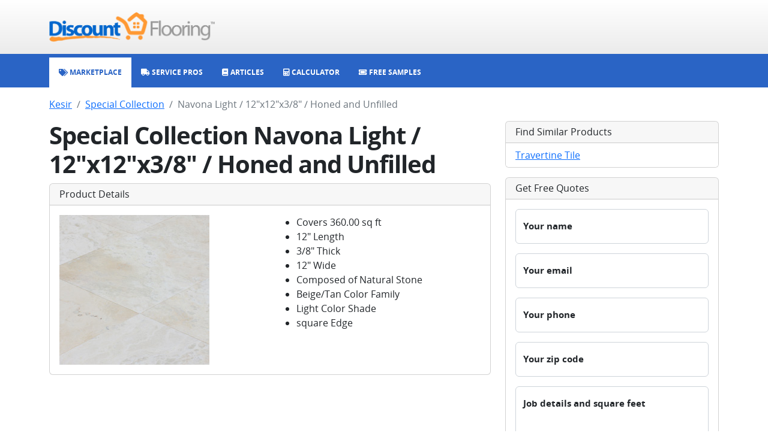

--- FILE ---
content_type: text/html; charset=utf-8
request_url: https://www.discountflooring.com/kesir/special-collection/navona-light-12x12x38-honed-and-unfilled
body_size: 2869
content:
<!DOCTYPE html><html><head><meta charSet="utf-8"/><link rel="shortcut icon" type="image/png" href="/favicon.png"/><meta name="viewport" content="width=device-width, initial-scale=1.0, viewport-fit=cover"/><title>Kesir Navona Light / 12&quot;x12&quot;x3/8&quot; / Honed and Unfilled Travertine Tile</title><meta name="description" content=""/><meta name="keywords" content=""/><meta name="next-head-count" content="6"/><meta name="google-site-verification" content="ggBniMFAiUfLrUdKGoAmX199_N3JG85xUVUDOI7tyks"/><script>
                                window.dataLayer = window.dataLayer || [];
                                function gtag(){dataLayer.push(arguments);}
                                gtag('js', new Date());
                                gtag('config', 'G-474VL58QV0');
                            </script><script async="" src="https://www.googletagmanager.com/gtm.js?id=GTM-5CGRWHF"></script><script async="" src="https://pagead2.googlesyndication.com/pagead/js/adsbygoogle.js?client=ca-pub-6127780854527894"></script><link rel="preload" href="/_next/static/css/d1a640598e1b3390.css" as="style"/><link rel="stylesheet" href="/_next/static/css/d1a640598e1b3390.css" data-n-g=""/><link rel="preload" href="/_next/static/css/3f6189f84101967d.css" as="style"/><link rel="stylesheet" href="/_next/static/css/3f6189f84101967d.css" data-n-p=""/><noscript data-n-css=""></noscript><script defer="" nomodule="" src="/_next/static/chunks/polyfills-c67a75d1b6f99dc8.js"></script><script src="/_next/static/chunks/webpack-b8f8d6679aaa5f42.js" defer=""></script><script src="/_next/static/chunks/framework-2c79e2a64abdb08b.js" defer=""></script><script src="/_next/static/chunks/main-7477d36a73a3487c.js" defer=""></script><script src="/_next/static/chunks/pages/_app-1d8415f7328635b4.js" defer=""></script><script src="/_next/static/chunks/267-bf9808737507fda9.js" defer=""></script><script src="/_next/static/chunks/pages/%5Bcategory%5D/%5Bseries%5D/%5Bproduct%5D-b3b16deee779492e.js" defer=""></script><script src="/_next/static/qJwZFX7Mv2VSvWInlIPZ7/_buildManifest.js" defer=""></script><script src="/_next/static/qJwZFX7Mv2VSvWInlIPZ7/_ssgManifest.js" defer=""></script></head><body><div id="__next"><div class="mb-3"><nav class="top_top__bI261"><div class="container"><div class="row"><div class="col-12 text-center text-md-start"><a href="/"><img class="top_logo__XpUQz" src="/client/header/logo.png" alt="Discount Flooring logo"/></a></div></div></div></nav><nav class="navbar navbar-expand-md navbar navbar-dark navbar_navbar__GMf20"><div class="container"><div class="navbar_contentXs__ThlvU d-md-none"><i class="fas fa-sitemap"></i></div><button class="navbar-toggler"><i class="fas fa-bars"></i></button><div class="navbar-collapse mt-2 mt-sm-0 collapse"><ul class="navbar-nav"><li class="nav-item"><a class="nav-link" href="/"><i class="fas fa-tags"></i><span> Marketplace</span></a></li><li class="nav-item"><a class="nav-link" href="/service"><i class="fas fa-truck"></i><span> Service Pros</span></a></li><li class="nav-item"><a class="nav-link" href="/articles"><i class="fas fa-book"></i><span> Articles</span></a></li><li class="nav-item"><a class="nav-link" href="/calculator"><i class="fas fa-calculator"></i><span> Calculator</span></a></li><li class="nav-item"><a class="nav-link" href="/free-samples"><i class="fas fa-ticket-simple"></i><span> Free Samples</span></a></li></ul></div></div></nav></div><div class="container"><nav aria-label="breadcrumb"><ol class="breadcrumb"><li class="breadcrumb-item"><a href="/kesir#travertine">Kesir</a></li><li class="breadcrumb-item"><a href="/kesir/special-collection">Special Collection</a></li><li class="breadcrumb-item active" aria-current="page">Navona Light / 12&quot;x12&quot;x3/8&quot; / Honed and Unfilled</li></ol></nav><div class="row"><div class="col-lg-8"><h1 class="fw-bold">Special Collection Navona Light / 12&quot;x12&quot;x3/8&quot; / Honed and Unfilled</h1><div class="card mb-3"><h6 class="card-header">Product Details</h6><div class="card-body"><div class="row"><div class="col-md-6"><img class="img-fluid" src="https://discountflooring-com-www.s3.amazonaws.com/flooring/531bd67c3601344ca2cc216d.jpg" alt="Navona Light / 12&quot;x12&quot;x3/8&quot; / Honed and Unfilled image"/></div><div class="col-md-6"><div><ul><li>Covers 360.00 sq ft</li><li>12" Length</li><li>3/8" Thick</li><li>12" Wide</li><li>Composed of Natural Stone</li><li>Beige/Tan Color Family</li><li>Light Color Shade</li><li>square Edge</li></ul></div></div></div></div></div><div></div><ins class="adsbygoogle mb-3" style="display:block" data-ad-client="ca-pub-6127780854527894" data-ad-slot="6613028668" data-ad-format="auto" data-adtest="on" data-full-width-responsive="true"></ins><div><h4>Other options in <!-- -->Special Collection<!-- -->:</h4><div class="row"><div class="col-6 col-md-4 mb-3"><div class="card"><div class="card-header"><a href="/kesir/special-collection/denizli-beige-12x12x38-brushed-and-chiseled">Denizli Beige / 12&quot;x12&quot;x3/8&quot; / Brushed and Chiseled</a></div><a href="/kesir/special-collection/denizli-beige-12x12x38-brushed-and-chiseled"><img class="card-img-bottom" src="https://discountflooring-com-www.s3.amazonaws.com/flooring/531bd67c3601344ca2cc20d7.jpg" alt="Denizli Beige / 12&quot;x12&quot;x3/8&quot; / Brushed and Chiseled image"/></a></div></div><div class="col-6 col-md-4 mb-3"><div class="card"><div class="card-header"><a href="/kesir/special-collection/denizli-beige-12x12x38-honed-and-unfilled">Denizli Beige / 12&quot;x12&quot;x3/8&quot; / Honed and Unfilled</a></div><a href="/kesir/special-collection/denizli-beige-12x12x38-honed-and-unfilled"><img class="card-img-bottom" src="https://discountflooring-com-www.s3.amazonaws.com/flooring/531bd67c3601344ca2cc20d8.jpg" alt="Denizli Beige / 12&quot;x12&quot;x3/8&quot; / Honed and Unfilled image"/></a></div></div><div class="col-6 col-md-4 mb-3"><div class="card"><div class="card-header"><a href="/kesir/special-collection/denizli-beige-12x24x12-brushed-and-chiseled">Denizli Beige / 12&quot;x24&quot;x1/2&quot; / Brushed and Chiseled</a></div><a href="/kesir/special-collection/denizli-beige-12x24x12-brushed-and-chiseled"><img class="card-img-bottom" src="https://discountflooring-com-www.s3.amazonaws.com/flooring/531bd67c3601344ca2cc20d9.jpg" alt="Denizli Beige / 12&quot;x24&quot;x1/2&quot; / Brushed and Chiseled image"/></a></div></div></div></div></div><div class="col-lg-4"><div class="card mb-3"><h6 class="card-header">Find Similar Products</h6><ul class="list-group list-group-flush"><li class="list-group-item"><a href="/travertine">Travertine Tile</a></li></ul></div><div class="card mb-3"><h6 class="card-header">Get Free Quotes</h6><div class="card-body"><form><div class="form-floating mb-3"><input type="text" class="form-control" placeholder="Your name" name="name"/><label class="form-label">Your name</label><small class="form-text text-muted"></small></div><div class="form-floating mb-3"><input type="text" class="form-control" placeholder="Your email" name="email"/><label class="form-label">Your email</label><small class="form-text text-muted"></small></div><div class="form-floating mb-3"><input type="text" class="form-control" placeholder="Your phone" name="phone"/><label class="form-label">Your phone</label><small class="form-text text-muted"></small></div><div class="form-floating mb-3"><input type="text" class="form-control" placeholder="Your zip code" name="zip"/><label class="form-label">Your zip code</label><small class="form-text text-muted"></small></div><div class="form-floating mb-3"><textarea class="form-control" style="height:100px" rows="5" name="details" placeholder="Job details and square feet"></textarea><label class="form-label">Job details and square feet</label><small class="form-text text-muted"></small></div><button type="submit" class="btn btn-primary">Send request</button></form></div></div></div></div></div><div class="footer_footer__oiYQP"><div class="container"><div class="row"><div class="col-12 mb-3 undefined"><div>© 1999-<!-- -->2026<!-- --> Discount Flooring, LLC</div></div><div class="col-12 mb-3 footer_links__lN86W"><a href="/">Home</a><a href="/brands">Brands</a><a href="/free-samples">Free Samples</a><a href="/service">Service Pros</a><a href="/calculator">Calculator</a><a href="/about">About</a><a href="/articles">Articles</a><a href="/glossary">Glossary</a></div><div class="col-12 footer_social__fbxrm"><a href="http://www.twitter.com/flooringonsale"><i class="fa-brands fa-twitter"></i></a><a href="http://www.facebook.com/discountflooring"><i class="fa-brands fa-facebook"></i></a><a href="http://pinterest.com/coolfloors/"><i class="fa-brands fa-pinterest"></i></a><a href="http://www.linkedin.com/company/2581776"><i class="fa-brands fa-linkedin"></i></a></div></div></div></div></div><div id="__modal-portal"></div><script id="__NEXT_DATA__" type="application/json">{"props":{"pageProps":{"data":{"product":{"slug":"navona-light-12x12x38-honed-and-unfilled","name":"Navona Light / 12\"x12\"x3/8\" / Honed and Unfilled","heading":"Special Collection Navona Light / 12\"x12\"x3/8\" / Honed and Unfilled","subhead":"","content":"","metaTitle":"Kesir Navona Light / 12\"x12\"x3/8\" / Honed and Unfilled Travertine Tile","metaKeywords":"","metaDescription":"","category":{"slug":"travertine","name":"Travertine Tile"},"brand":{"slug":"kesir","name":"Kesir"},"series":{"slug":"special-collection","name":"Special Collection"},"choices":[{"name":"","upc":"100210056954","sku":"10056954","desc":"\u003cul\u003e\u003cli\u003eCovers 360.00 sq ft\u003c/li\u003e\u003cli\u003e12\" Length\u003c/li\u003e\u003cli\u003e3/8\" Thick\u003c/li\u003e\u003cli\u003e12\" Wide\u003c/li\u003e\u003cli\u003eComposed of Natural Stone\u003c/li\u003e\u003cli\u003eBeige/Tan Color Family\u003c/li\u003e\u003cli\u003eLight Color Shade\u003c/li\u003e\u003cli\u003esquare Edge\u003c/li\u003e\u003c/ul\u003e","vendorUrl":"http://www.builddirect.com/Travertine-Tile/travertine-Navona-Light/ProductDisplay_7246_P1_10056954.aspx?utm_id=28408\u0026cpao=177","imageUrl":{"origin":"http://www.builddirect.com/showimage.aspx?ImgID=8154","backup":"https://discountflooring-com-www.s3.amazonaws.com/flooring/531bd67c3601344ca2cc216d.jpg"},"price":{"retail":"7.20","sale":"3.53"}}],"otherProducts":[{"name":"Denizli Beige / 12\"x12\"x3/8\" / Brushed and Chiseled","slug":"denizli-beige-12x12x38-brushed-and-chiseled","imageUrl":"https://discountflooring-com-www.s3.amazonaws.com/flooring/531bd67c3601344ca2cc20d7.jpg"},{"name":"Denizli Beige / 12\"x12\"x3/8\" / Honed and Unfilled","slug":"denizli-beige-12x12x38-honed-and-unfilled","imageUrl":"https://discountflooring-com-www.s3.amazonaws.com/flooring/531bd67c3601344ca2cc20d8.jpg"},{"name":"Denizli Beige / 12\"x24\"x1/2\" / Brushed and Chiseled","slug":"denizli-beige-12x24x12-brushed-and-chiseled","imageUrl":"https://discountflooring-com-www.s3.amazonaws.com/flooring/531bd67c3601344ca2cc20d9.jpg"}]}}},"__N_SSP":true},"page":"/[category]/[series]/[product]","query":{"category":"kesir","series":"special-collection","product":"navona-light-12x12x38-honed-and-unfilled"},"buildId":"qJwZFX7Mv2VSvWInlIPZ7","isFallback":false,"gssp":true,"scriptLoader":[]}</script></body></html>

--- FILE ---
content_type: text/html; charset=utf-8
request_url: https://www.google.com/recaptcha/api2/aframe
body_size: 267
content:
<!DOCTYPE HTML><html><head><meta http-equiv="content-type" content="text/html; charset=UTF-8"></head><body><script nonce="JFwxh_Bxe_YOKoySIH2YAw">/** Anti-fraud and anti-abuse applications only. See google.com/recaptcha */ try{var clients={'sodar':'https://pagead2.googlesyndication.com/pagead/sodar?'};window.addEventListener("message",function(a){try{if(a.source===window.parent){var b=JSON.parse(a.data);var c=clients[b['id']];if(c){var d=document.createElement('img');d.src=c+b['params']+'&rc='+(localStorage.getItem("rc::a")?sessionStorage.getItem("rc::b"):"");window.document.body.appendChild(d);sessionStorage.setItem("rc::e",parseInt(sessionStorage.getItem("rc::e")||0)+1);localStorage.setItem("rc::h",'1768522427517');}}}catch(b){}});window.parent.postMessage("_grecaptcha_ready", "*");}catch(b){}</script></body></html>